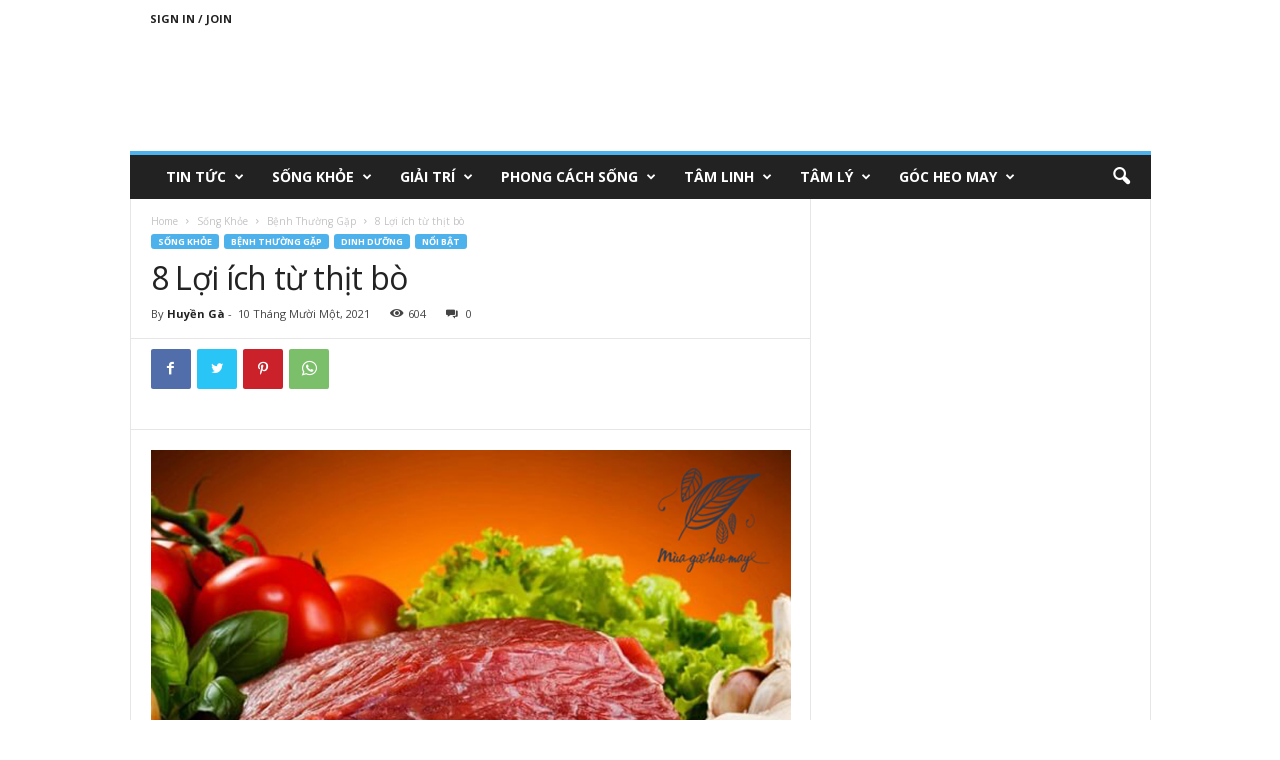

--- FILE ---
content_type: text/css
request_url: https://muagioheomay.com/wp-content/plugins/td-api-plugin/css/style.css?ver=6.2.8
body_size: 410
content:
/***************
* Block 77 css *
****************/
.td_block_77 {
    position: relative;
}
@media (min-width: 768px) and (max-width: 1023px) {
    .td_block_77{
        padding-top: 17px;
    }
}
@media (max-width: 767px) {
    .td_block_77{
        padding-top: 17px;
    }
}
.td_block_77 .block-title {
    margin: 0px 0px 20px 20px;
}
@media (min-width: 768px) and (max-width: 1023px) {
    .td_block_77 .block-title{
        margin: 0px 0px 17px 17px;
    }
}
@media (max-width: 767px) {
    .td_block_77 .block-title{
        margin: 0px 0px 17px 10px;
    }
}
.td_block_77 .td_block_inner {
    clear: right;
}
.td_block_77 .td-block-row:last-child .td_module_77 {
    margin-bottom: 0px !important;
}
.td_block_77 .td-block-span12:last-child .td_module_77 {
    margin-bottom: 0px !important;
}

/****************
* Module 77 css *
****************/
.td_module_77 .entry-title {
    font-size: 18px;
    font-weight: bold;
    line-height: 24px !important;
    margin: 0px 0px 12px 0px;
}
@media (min-width: 768px) and (max-width: 1023px) {
    .td_module_77 .entry-title {
        font-size: 15px;
        line-height: 21px;
        margin-bottom: 8px;
    }
}
@media (max-width: 767px) {
    .td_module_77 .entry-title {
        font-size: 18px;
        line-height: 26px;
        font-weight: 700;
        margin-bottom: 8px;
    }
}
.td_module_77 .td-module-thumb {
    margin-bottom: 12px;
}
@media (min-width: 768px) and (max-width: 1023px) {
    .td_module_77 .td-module-thumb {
        margin-bottom: 8px;
    }
}
@media (max-width: 767px) {
    .td_module_77 .td-module-thumb {
        margin-bottom: 9px;
    }
}
.td_module_77 .td-post-author-name {
    margin-bottom: 6px;
}
.td_module_77 .td-post-date {
    margin-bottom: 6px;
}
.td_module_77 .meta-info {
    margin-bottom: 5px;
    line-height: 11px;
}
.td_module_77 {
    padding-bottom: 36px;
}
@media (min-width: 768px) and (max-width: 1023px) {
    .td_module_77 {
        padding-bottom: 32px;
    }
}
.td_module_77 .entry-title {
    margin: 0px 0px 11px 0px;
}
@media (min-width: 768px) and (max-width: 1023px) {
    .td_module_77 .entry-title {
        margin-bottom: 7px;
    }
}
@media (max-width: 767px) {
    .td_module_77 .entry-title {
        margin-bottom: 7px;
    }
}
.td_module_77 .td-module-image .td-module-thumb {
    margin-bottom: 12px;
}
@media (min-width: 768px) and (max-width: 1023px) {
    .td_module_77 .td-module-image .td-module-thumb {
        margin-bottom: 9px;
    }
}
@media (max-width: 767px) {
    .td_module_77 .td-module-image .td-module-thumb {
        margin-bottom: 9px;
    }
}
@media (min-width: 1024px) {
    .td_module_77 .entry-thumb {
        min-height: 160px;
    }
}
@media (min-width: 768px) and (max-width: 1023px) {
    .td_module_77 .entry-thumb {
        min-height: 116px;
    }
}

.header-slide {
    height: 360px !important;
}

.td-theme-slider.iosSlider-col-3 .td_module_slide {
    height: 360px !important;
}
